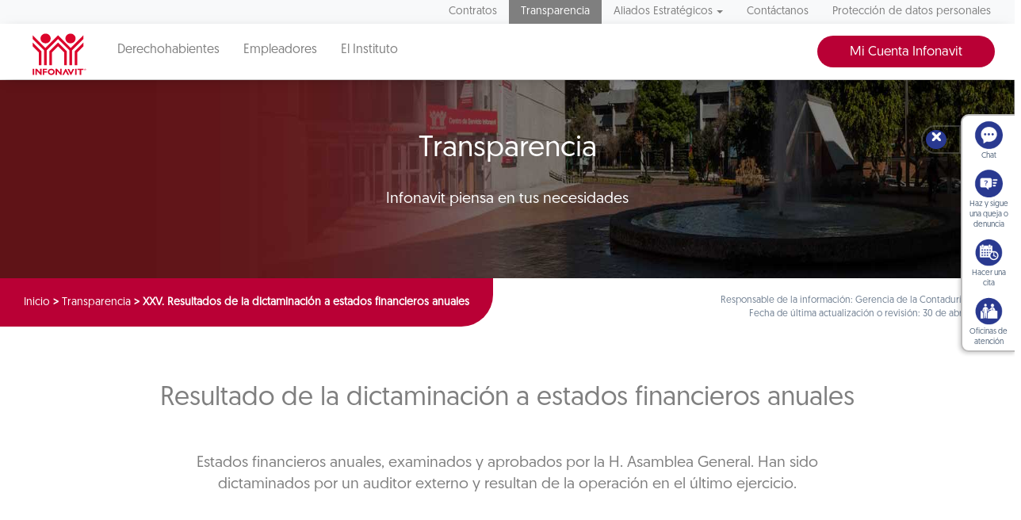

--- FILE ---
content_type: image/svg+xml
request_url: https://portalmx.infonavit.org.mx/wps/contenthandler/!ut/p/digest!YhCANQoyGac-C47kTSp4tg/dav/fs-type1/themes/InfonavitWebV1/images/apple.svg
body_size: 144
content:
<svg xmlns="http://www.w3.org/2000/svg" width="32" height="33" viewBox="0 0 32 33"><path fill="#4C5F76" fill-rule="evenodd" d="M0 16.746c0-8.836 7.163-16 16-16s16 7.164 16 16c0 8.837-7.163 16-16 16s-16-7.163-16-16zm18.605-6.559c.61-.788 1.074-1.903.906-3.04-.998.069-2.165.707-2.846 1.54-.621.755-1.131 1.877-.932 2.966 1.092.034 2.218-.62 2.872-1.466zM24 20.89c-3.177-1.209-3.686-5.726-.542-7.46-.959-1.202-2.307-1.9-3.579-1.9-1.68 0-2.39.805-3.558.805-1.203 0-2.117-.802-3.57-.802-1.428 0-2.947.872-3.91 2.364-1.355 2.1-1.124 6.049 1.072 9.412.785 1.204 1.834 2.557 3.206 2.569 1.22.012 1.565-.783 3.22-.792 1.654-.01 1.968.802 3.187.788 1.372-.01 2.48-1.51 3.264-2.713.563-.863.773-1.298 1.21-2.271z"/></svg>